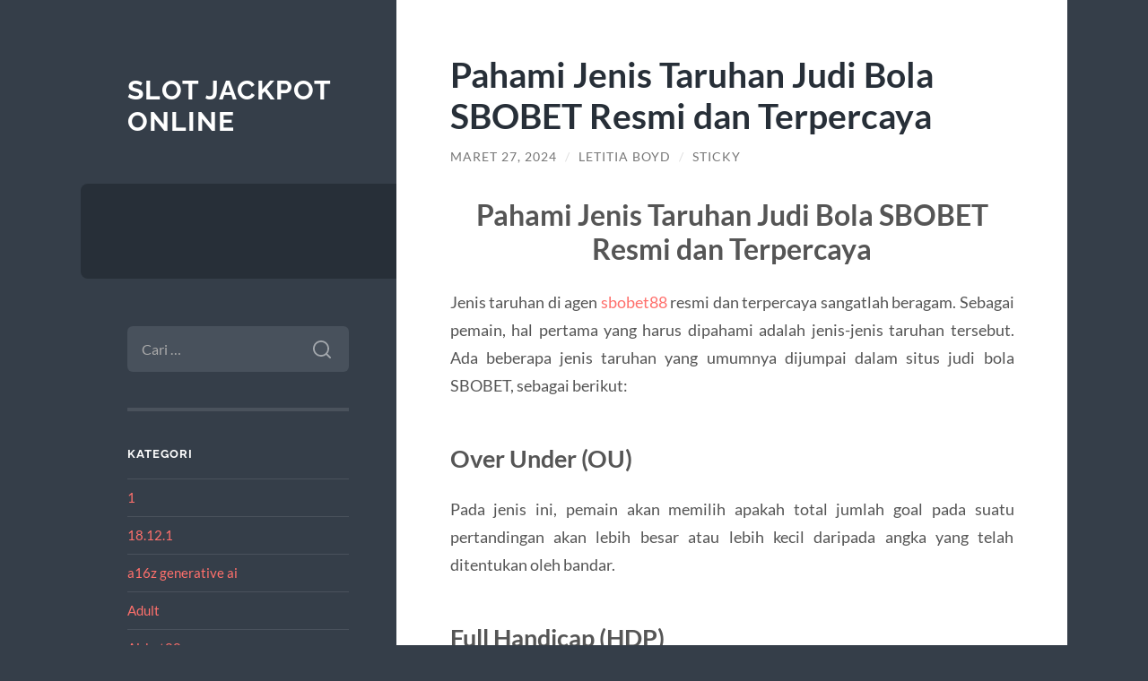

--- FILE ---
content_type: text/html; charset=UTF-8
request_url: https://afrifestnet.org/pahami-jenis-taruhan-judi-bola-sbobet-resmi-dan-terpercaya/
body_size: 12869
content:
<!DOCTYPE html>

<html lang="id">

	<head>

		<meta charset="UTF-8">
		<meta name="viewport" content="width=device-width, initial-scale=1.0" >

		<link rel="profile" href="https://gmpg.org/xfn/11">

		<script type="text/javascript">
/* <![CDATA[ */
(()=>{var e={};e.g=function(){if("object"==typeof globalThis)return globalThis;try{return this||new Function("return this")()}catch(e){if("object"==typeof window)return window}}(),function({ampUrl:n,isCustomizePreview:t,isAmpDevMode:r,noampQueryVarName:o,noampQueryVarValue:s,disabledStorageKey:i,mobileUserAgents:a,regexRegex:c}){if("undefined"==typeof sessionStorage)return;const d=new RegExp(c);if(!a.some((e=>{const n=e.match(d);return!(!n||!new RegExp(n[1],n[2]).test(navigator.userAgent))||navigator.userAgent.includes(e)})))return;e.g.addEventListener("DOMContentLoaded",(()=>{const e=document.getElementById("amp-mobile-version-switcher");if(!e)return;e.hidden=!1;const n=e.querySelector("a[href]");n&&n.addEventListener("click",(()=>{sessionStorage.removeItem(i)}))}));const g=r&&["paired-browsing-non-amp","paired-browsing-amp"].includes(window.name);if(sessionStorage.getItem(i)||t||g)return;const u=new URL(location.href),m=new URL(n);m.hash=u.hash,u.searchParams.has(o)&&s===u.searchParams.get(o)?sessionStorage.setItem(i,"1"):m.href!==u.href&&(window.stop(),location.replace(m.href))}({"ampUrl":"https:\/\/afrifestnet.org\/pahami-jenis-taruhan-judi-bola-sbobet-resmi-dan-terpercaya\/?amp=1","noampQueryVarName":"noamp","noampQueryVarValue":"mobile","disabledStorageKey":"amp_mobile_redirect_disabled","mobileUserAgents":["Mobile","Android","Silk\/","Kindle","BlackBerry","Opera Mini","Opera Mobi"],"regexRegex":"^\\\/((?:.|\\n)+)\\\/([i]*)$","isCustomizePreview":false,"isAmpDevMode":false})})();
/* ]]> */
</script>
<meta name='robots' content='index, follow, max-image-preview:large, max-snippet:-1, max-video-preview:-1' />

	<!-- This site is optimized with the Yoast SEO plugin v26.8 - https://yoast.com/product/yoast-seo-wordpress/ -->
	<title>Pahami Jenis Taruhan Judi Bola SBOBET Resmi dan Terpercaya - Slot Jackpot Online</title>
	<link rel="canonical" href="https://afrifestnet.org/pahami-jenis-taruhan-judi-bola-sbobet-resmi-dan-terpercaya/" />
	<meta property="og:locale" content="id_ID" />
	<meta property="og:type" content="article" />
	<meta property="og:title" content="Pahami Jenis Taruhan Judi Bola SBOBET Resmi dan Terpercaya - Slot Jackpot Online" />
	<meta property="og:description" content="Pahami Jenis Taruhan Judi Bola SBOBET Resmi dan Terpercaya Jenis taruhan di agen sbobet88 resmi dan terpercaya sangatlah beragam. Sebagai pemain, hal pertama yang harus dipahami adalah jenis-jenis taruhan tersebut. Ada beberapa jenis taruhan yang umumnya dijumpai dalam situs judi bola SBOBET, sebagai berikut: Over Under (OU) Pada jenis ini, pemain akan memilih apakah total [&hellip;]" />
	<meta property="og:url" content="https://afrifestnet.org/pahami-jenis-taruhan-judi-bola-sbobet-resmi-dan-terpercaya/" />
	<meta property="og:site_name" content="Slot Jackpot Online" />
	<meta property="article:published_time" content="2024-03-26T19:19:29+00:00" />
	<meta name="author" content="Letitia Boyd" />
	<meta name="twitter:card" content="summary_large_image" />
	<meta name="twitter:label1" content="Ditulis oleh" />
	<meta name="twitter:data1" content="Letitia Boyd" />
	<meta name="twitter:label2" content="Estimasi waktu membaca" />
	<meta name="twitter:data2" content="3 menit" />
	<script type="application/ld+json" class="yoast-schema-graph">{"@context":"https://schema.org","@graph":[{"@type":"Article","@id":"https://afrifestnet.org/pahami-jenis-taruhan-judi-bola-sbobet-resmi-dan-terpercaya/#article","isPartOf":{"@id":"https://afrifestnet.org/pahami-jenis-taruhan-judi-bola-sbobet-resmi-dan-terpercaya/"},"author":{"name":"Letitia Boyd","@id":"https://afrifestnet.org/#/schema/person/c7736c2871221e63e75681c31c8d8486"},"headline":"Pahami Jenis Taruhan Judi Bola SBOBET Resmi dan Terpercaya","datePublished":"2024-03-26T19:19:29+00:00","mainEntityOfPage":{"@id":"https://afrifestnet.org/pahami-jenis-taruhan-judi-bola-sbobet-resmi-dan-terpercaya/"},"wordCount":504,"keywords":["daftar sbobet","sbobet","sbobet88"],"articleSection":["Blog"],"inLanguage":"id"},{"@type":"WebPage","@id":"https://afrifestnet.org/pahami-jenis-taruhan-judi-bola-sbobet-resmi-dan-terpercaya/","url":"https://afrifestnet.org/pahami-jenis-taruhan-judi-bola-sbobet-resmi-dan-terpercaya/","name":"Pahami Jenis Taruhan Judi Bola SBOBET Resmi dan Terpercaya - Slot Jackpot Online","isPartOf":{"@id":"https://afrifestnet.org/#website"},"datePublished":"2024-03-26T19:19:29+00:00","author":{"@id":"https://afrifestnet.org/#/schema/person/c7736c2871221e63e75681c31c8d8486"},"breadcrumb":{"@id":"https://afrifestnet.org/pahami-jenis-taruhan-judi-bola-sbobet-resmi-dan-terpercaya/#breadcrumb"},"inLanguage":"id","potentialAction":[{"@type":"ReadAction","target":["https://afrifestnet.org/pahami-jenis-taruhan-judi-bola-sbobet-resmi-dan-terpercaya/"]}]},{"@type":"BreadcrumbList","@id":"https://afrifestnet.org/pahami-jenis-taruhan-judi-bola-sbobet-resmi-dan-terpercaya/#breadcrumb","itemListElement":[{"@type":"ListItem","position":1,"name":"Beranda","item":"https://afrifestnet.org/"},{"@type":"ListItem","position":2,"name":"Pahami Jenis Taruhan Judi Bola SBOBET Resmi dan Terpercaya"}]},{"@type":"WebSite","@id":"https://afrifestnet.org/#website","url":"https://afrifestnet.org/","name":"Slot Jackpot Online","description":"","potentialAction":[{"@type":"SearchAction","target":{"@type":"EntryPoint","urlTemplate":"https://afrifestnet.org/?s={search_term_string}"},"query-input":{"@type":"PropertyValueSpecification","valueRequired":true,"valueName":"search_term_string"}}],"inLanguage":"id"},{"@type":"Person","@id":"https://afrifestnet.org/#/schema/person/c7736c2871221e63e75681c31c8d8486","name":"Letitia Boyd","image":{"@type":"ImageObject","inLanguage":"id","@id":"https://afrifestnet.org/#/schema/person/image/","url":"https://secure.gravatar.com/avatar/285115f6a7e4e0587c920d7219e210f1821e56907f66b7eb036031eff19dd2fe?s=96&d=mm&r=g","contentUrl":"https://secure.gravatar.com/avatar/285115f6a7e4e0587c920d7219e210f1821e56907f66b7eb036031eff19dd2fe?s=96&d=mm&r=g","caption":"Letitia Boyd"},"url":"https://afrifestnet.org/author/blogadmin/"}]}</script>
	<!-- / Yoast SEO plugin. -->


<link rel="alternate" type="application/rss+xml" title="Slot Jackpot Online &raquo; Feed" href="https://afrifestnet.org/feed/" />
<link rel="alternate" type="application/rss+xml" title="Slot Jackpot Online &raquo; Umpan Komentar" href="https://afrifestnet.org/comments/feed/" />
<link rel="alternate" title="oEmbed (JSON)" type="application/json+oembed" href="https://afrifestnet.org/wp-json/oembed/1.0/embed?url=https%3A%2F%2Fafrifestnet.org%2Fpahami-jenis-taruhan-judi-bola-sbobet-resmi-dan-terpercaya%2F" />
<link rel="alternate" title="oEmbed (XML)" type="text/xml+oembed" href="https://afrifestnet.org/wp-json/oembed/1.0/embed?url=https%3A%2F%2Fafrifestnet.org%2Fpahami-jenis-taruhan-judi-bola-sbobet-resmi-dan-terpercaya%2F&#038;format=xml" />
<style id='wp-img-auto-sizes-contain-inline-css' type='text/css'>
img:is([sizes=auto i],[sizes^="auto," i]){contain-intrinsic-size:3000px 1500px}
/*# sourceURL=wp-img-auto-sizes-contain-inline-css */
</style>
<style id='wp-emoji-styles-inline-css' type='text/css'>

	img.wp-smiley, img.emoji {
		display: inline !important;
		border: none !important;
		box-shadow: none !important;
		height: 1em !important;
		width: 1em !important;
		margin: 0 0.07em !important;
		vertical-align: -0.1em !important;
		background: none !important;
		padding: 0 !important;
	}
/*# sourceURL=wp-emoji-styles-inline-css */
</style>
<style id='wp-block-library-inline-css' type='text/css'>
:root{--wp-block-synced-color:#7a00df;--wp-block-synced-color--rgb:122,0,223;--wp-bound-block-color:var(--wp-block-synced-color);--wp-editor-canvas-background:#ddd;--wp-admin-theme-color:#007cba;--wp-admin-theme-color--rgb:0,124,186;--wp-admin-theme-color-darker-10:#006ba1;--wp-admin-theme-color-darker-10--rgb:0,107,160.5;--wp-admin-theme-color-darker-20:#005a87;--wp-admin-theme-color-darker-20--rgb:0,90,135;--wp-admin-border-width-focus:2px}@media (min-resolution:192dpi){:root{--wp-admin-border-width-focus:1.5px}}.wp-element-button{cursor:pointer}:root .has-very-light-gray-background-color{background-color:#eee}:root .has-very-dark-gray-background-color{background-color:#313131}:root .has-very-light-gray-color{color:#eee}:root .has-very-dark-gray-color{color:#313131}:root .has-vivid-green-cyan-to-vivid-cyan-blue-gradient-background{background:linear-gradient(135deg,#00d084,#0693e3)}:root .has-purple-crush-gradient-background{background:linear-gradient(135deg,#34e2e4,#4721fb 50%,#ab1dfe)}:root .has-hazy-dawn-gradient-background{background:linear-gradient(135deg,#faaca8,#dad0ec)}:root .has-subdued-olive-gradient-background{background:linear-gradient(135deg,#fafae1,#67a671)}:root .has-atomic-cream-gradient-background{background:linear-gradient(135deg,#fdd79a,#004a59)}:root .has-nightshade-gradient-background{background:linear-gradient(135deg,#330968,#31cdcf)}:root .has-midnight-gradient-background{background:linear-gradient(135deg,#020381,#2874fc)}:root{--wp--preset--font-size--normal:16px;--wp--preset--font-size--huge:42px}.has-regular-font-size{font-size:1em}.has-larger-font-size{font-size:2.625em}.has-normal-font-size{font-size:var(--wp--preset--font-size--normal)}.has-huge-font-size{font-size:var(--wp--preset--font-size--huge)}.has-text-align-center{text-align:center}.has-text-align-left{text-align:left}.has-text-align-right{text-align:right}.has-fit-text{white-space:nowrap!important}#end-resizable-editor-section{display:none}.aligncenter{clear:both}.items-justified-left{justify-content:flex-start}.items-justified-center{justify-content:center}.items-justified-right{justify-content:flex-end}.items-justified-space-between{justify-content:space-between}.screen-reader-text{border:0;clip-path:inset(50%);height:1px;margin:-1px;overflow:hidden;padding:0;position:absolute;width:1px;word-wrap:normal!important}.screen-reader-text:focus{background-color:#ddd;clip-path:none;color:#444;display:block;font-size:1em;height:auto;left:5px;line-height:normal;padding:15px 23px 14px;text-decoration:none;top:5px;width:auto;z-index:100000}html :where(.has-border-color){border-style:solid}html :where([style*=border-top-color]){border-top-style:solid}html :where([style*=border-right-color]){border-right-style:solid}html :where([style*=border-bottom-color]){border-bottom-style:solid}html :where([style*=border-left-color]){border-left-style:solid}html :where([style*=border-width]){border-style:solid}html :where([style*=border-top-width]){border-top-style:solid}html :where([style*=border-right-width]){border-right-style:solid}html :where([style*=border-bottom-width]){border-bottom-style:solid}html :where([style*=border-left-width]){border-left-style:solid}html :where(img[class*=wp-image-]){height:auto;max-width:100%}:where(figure){margin:0 0 1em}html :where(.is-position-sticky){--wp-admin--admin-bar--position-offset:var(--wp-admin--admin-bar--height,0px)}@media screen and (max-width:600px){html :where(.is-position-sticky){--wp-admin--admin-bar--position-offset:0px}}

/*# sourceURL=wp-block-library-inline-css */
</style><style id='global-styles-inline-css' type='text/css'>
:root{--wp--preset--aspect-ratio--square: 1;--wp--preset--aspect-ratio--4-3: 4/3;--wp--preset--aspect-ratio--3-4: 3/4;--wp--preset--aspect-ratio--3-2: 3/2;--wp--preset--aspect-ratio--2-3: 2/3;--wp--preset--aspect-ratio--16-9: 16/9;--wp--preset--aspect-ratio--9-16: 9/16;--wp--preset--color--black: #272F38;--wp--preset--color--cyan-bluish-gray: #abb8c3;--wp--preset--color--white: #fff;--wp--preset--color--pale-pink: #f78da7;--wp--preset--color--vivid-red: #cf2e2e;--wp--preset--color--luminous-vivid-orange: #ff6900;--wp--preset--color--luminous-vivid-amber: #fcb900;--wp--preset--color--light-green-cyan: #7bdcb5;--wp--preset--color--vivid-green-cyan: #00d084;--wp--preset--color--pale-cyan-blue: #8ed1fc;--wp--preset--color--vivid-cyan-blue: #0693e3;--wp--preset--color--vivid-purple: #9b51e0;--wp--preset--color--accent: #FF706C;--wp--preset--color--dark-gray: #444;--wp--preset--color--medium-gray: #666;--wp--preset--color--light-gray: #888;--wp--preset--gradient--vivid-cyan-blue-to-vivid-purple: linear-gradient(135deg,rgb(6,147,227) 0%,rgb(155,81,224) 100%);--wp--preset--gradient--light-green-cyan-to-vivid-green-cyan: linear-gradient(135deg,rgb(122,220,180) 0%,rgb(0,208,130) 100%);--wp--preset--gradient--luminous-vivid-amber-to-luminous-vivid-orange: linear-gradient(135deg,rgb(252,185,0) 0%,rgb(255,105,0) 100%);--wp--preset--gradient--luminous-vivid-orange-to-vivid-red: linear-gradient(135deg,rgb(255,105,0) 0%,rgb(207,46,46) 100%);--wp--preset--gradient--very-light-gray-to-cyan-bluish-gray: linear-gradient(135deg,rgb(238,238,238) 0%,rgb(169,184,195) 100%);--wp--preset--gradient--cool-to-warm-spectrum: linear-gradient(135deg,rgb(74,234,220) 0%,rgb(151,120,209) 20%,rgb(207,42,186) 40%,rgb(238,44,130) 60%,rgb(251,105,98) 80%,rgb(254,248,76) 100%);--wp--preset--gradient--blush-light-purple: linear-gradient(135deg,rgb(255,206,236) 0%,rgb(152,150,240) 100%);--wp--preset--gradient--blush-bordeaux: linear-gradient(135deg,rgb(254,205,165) 0%,rgb(254,45,45) 50%,rgb(107,0,62) 100%);--wp--preset--gradient--luminous-dusk: linear-gradient(135deg,rgb(255,203,112) 0%,rgb(199,81,192) 50%,rgb(65,88,208) 100%);--wp--preset--gradient--pale-ocean: linear-gradient(135deg,rgb(255,245,203) 0%,rgb(182,227,212) 50%,rgb(51,167,181) 100%);--wp--preset--gradient--electric-grass: linear-gradient(135deg,rgb(202,248,128) 0%,rgb(113,206,126) 100%);--wp--preset--gradient--midnight: linear-gradient(135deg,rgb(2,3,129) 0%,rgb(40,116,252) 100%);--wp--preset--font-size--small: 16px;--wp--preset--font-size--medium: 20px;--wp--preset--font-size--large: 24px;--wp--preset--font-size--x-large: 42px;--wp--preset--font-size--regular: 18px;--wp--preset--font-size--larger: 32px;--wp--preset--spacing--20: 0.44rem;--wp--preset--spacing--30: 0.67rem;--wp--preset--spacing--40: 1rem;--wp--preset--spacing--50: 1.5rem;--wp--preset--spacing--60: 2.25rem;--wp--preset--spacing--70: 3.38rem;--wp--preset--spacing--80: 5.06rem;--wp--preset--shadow--natural: 6px 6px 9px rgba(0, 0, 0, 0.2);--wp--preset--shadow--deep: 12px 12px 50px rgba(0, 0, 0, 0.4);--wp--preset--shadow--sharp: 6px 6px 0px rgba(0, 0, 0, 0.2);--wp--preset--shadow--outlined: 6px 6px 0px -3px rgb(255, 255, 255), 6px 6px rgb(0, 0, 0);--wp--preset--shadow--crisp: 6px 6px 0px rgb(0, 0, 0);}:where(.is-layout-flex){gap: 0.5em;}:where(.is-layout-grid){gap: 0.5em;}body .is-layout-flex{display: flex;}.is-layout-flex{flex-wrap: wrap;align-items: center;}.is-layout-flex > :is(*, div){margin: 0;}body .is-layout-grid{display: grid;}.is-layout-grid > :is(*, div){margin: 0;}:where(.wp-block-columns.is-layout-flex){gap: 2em;}:where(.wp-block-columns.is-layout-grid){gap: 2em;}:where(.wp-block-post-template.is-layout-flex){gap: 1.25em;}:where(.wp-block-post-template.is-layout-grid){gap: 1.25em;}.has-black-color{color: var(--wp--preset--color--black) !important;}.has-cyan-bluish-gray-color{color: var(--wp--preset--color--cyan-bluish-gray) !important;}.has-white-color{color: var(--wp--preset--color--white) !important;}.has-pale-pink-color{color: var(--wp--preset--color--pale-pink) !important;}.has-vivid-red-color{color: var(--wp--preset--color--vivid-red) !important;}.has-luminous-vivid-orange-color{color: var(--wp--preset--color--luminous-vivid-orange) !important;}.has-luminous-vivid-amber-color{color: var(--wp--preset--color--luminous-vivid-amber) !important;}.has-light-green-cyan-color{color: var(--wp--preset--color--light-green-cyan) !important;}.has-vivid-green-cyan-color{color: var(--wp--preset--color--vivid-green-cyan) !important;}.has-pale-cyan-blue-color{color: var(--wp--preset--color--pale-cyan-blue) !important;}.has-vivid-cyan-blue-color{color: var(--wp--preset--color--vivid-cyan-blue) !important;}.has-vivid-purple-color{color: var(--wp--preset--color--vivid-purple) !important;}.has-black-background-color{background-color: var(--wp--preset--color--black) !important;}.has-cyan-bluish-gray-background-color{background-color: var(--wp--preset--color--cyan-bluish-gray) !important;}.has-white-background-color{background-color: var(--wp--preset--color--white) !important;}.has-pale-pink-background-color{background-color: var(--wp--preset--color--pale-pink) !important;}.has-vivid-red-background-color{background-color: var(--wp--preset--color--vivid-red) !important;}.has-luminous-vivid-orange-background-color{background-color: var(--wp--preset--color--luminous-vivid-orange) !important;}.has-luminous-vivid-amber-background-color{background-color: var(--wp--preset--color--luminous-vivid-amber) !important;}.has-light-green-cyan-background-color{background-color: var(--wp--preset--color--light-green-cyan) !important;}.has-vivid-green-cyan-background-color{background-color: var(--wp--preset--color--vivid-green-cyan) !important;}.has-pale-cyan-blue-background-color{background-color: var(--wp--preset--color--pale-cyan-blue) !important;}.has-vivid-cyan-blue-background-color{background-color: var(--wp--preset--color--vivid-cyan-blue) !important;}.has-vivid-purple-background-color{background-color: var(--wp--preset--color--vivid-purple) !important;}.has-black-border-color{border-color: var(--wp--preset--color--black) !important;}.has-cyan-bluish-gray-border-color{border-color: var(--wp--preset--color--cyan-bluish-gray) !important;}.has-white-border-color{border-color: var(--wp--preset--color--white) !important;}.has-pale-pink-border-color{border-color: var(--wp--preset--color--pale-pink) !important;}.has-vivid-red-border-color{border-color: var(--wp--preset--color--vivid-red) !important;}.has-luminous-vivid-orange-border-color{border-color: var(--wp--preset--color--luminous-vivid-orange) !important;}.has-luminous-vivid-amber-border-color{border-color: var(--wp--preset--color--luminous-vivid-amber) !important;}.has-light-green-cyan-border-color{border-color: var(--wp--preset--color--light-green-cyan) !important;}.has-vivid-green-cyan-border-color{border-color: var(--wp--preset--color--vivid-green-cyan) !important;}.has-pale-cyan-blue-border-color{border-color: var(--wp--preset--color--pale-cyan-blue) !important;}.has-vivid-cyan-blue-border-color{border-color: var(--wp--preset--color--vivid-cyan-blue) !important;}.has-vivid-purple-border-color{border-color: var(--wp--preset--color--vivid-purple) !important;}.has-vivid-cyan-blue-to-vivid-purple-gradient-background{background: var(--wp--preset--gradient--vivid-cyan-blue-to-vivid-purple) !important;}.has-light-green-cyan-to-vivid-green-cyan-gradient-background{background: var(--wp--preset--gradient--light-green-cyan-to-vivid-green-cyan) !important;}.has-luminous-vivid-amber-to-luminous-vivid-orange-gradient-background{background: var(--wp--preset--gradient--luminous-vivid-amber-to-luminous-vivid-orange) !important;}.has-luminous-vivid-orange-to-vivid-red-gradient-background{background: var(--wp--preset--gradient--luminous-vivid-orange-to-vivid-red) !important;}.has-very-light-gray-to-cyan-bluish-gray-gradient-background{background: var(--wp--preset--gradient--very-light-gray-to-cyan-bluish-gray) !important;}.has-cool-to-warm-spectrum-gradient-background{background: var(--wp--preset--gradient--cool-to-warm-spectrum) !important;}.has-blush-light-purple-gradient-background{background: var(--wp--preset--gradient--blush-light-purple) !important;}.has-blush-bordeaux-gradient-background{background: var(--wp--preset--gradient--blush-bordeaux) !important;}.has-luminous-dusk-gradient-background{background: var(--wp--preset--gradient--luminous-dusk) !important;}.has-pale-ocean-gradient-background{background: var(--wp--preset--gradient--pale-ocean) !important;}.has-electric-grass-gradient-background{background: var(--wp--preset--gradient--electric-grass) !important;}.has-midnight-gradient-background{background: var(--wp--preset--gradient--midnight) !important;}.has-small-font-size{font-size: var(--wp--preset--font-size--small) !important;}.has-medium-font-size{font-size: var(--wp--preset--font-size--medium) !important;}.has-large-font-size{font-size: var(--wp--preset--font-size--large) !important;}.has-x-large-font-size{font-size: var(--wp--preset--font-size--x-large) !important;}
/*# sourceURL=global-styles-inline-css */
</style>

<style id='classic-theme-styles-inline-css' type='text/css'>
/*! This file is auto-generated */
.wp-block-button__link{color:#fff;background-color:#32373c;border-radius:9999px;box-shadow:none;text-decoration:none;padding:calc(.667em + 2px) calc(1.333em + 2px);font-size:1.125em}.wp-block-file__button{background:#32373c;color:#fff;text-decoration:none}
/*# sourceURL=/wp-includes/css/classic-themes.min.css */
</style>
<link rel='stylesheet' id='wilson_fonts-css' href='https://afrifestnet.org/wp-content/themes/wilson/assets/css/fonts.css?ver=6.9' type='text/css' media='all' />
<link rel='stylesheet' id='wilson_style-css' href='https://afrifestnet.org/wp-content/themes/wilson/style.css?ver=2.1.3' type='text/css' media='all' />
<script type="text/javascript" src="https://afrifestnet.org/wp-includes/js/jquery/jquery.min.js?ver=3.7.1" id="jquery-core-js"></script>
<script type="text/javascript" src="https://afrifestnet.org/wp-includes/js/jquery/jquery-migrate.min.js?ver=3.4.1" id="jquery-migrate-js"></script>
<script type="text/javascript" src="https://afrifestnet.org/wp-content/themes/wilson/assets/js/global.js?ver=2.1.3" id="wilson_global-js"></script>
<link rel="https://api.w.org/" href="https://afrifestnet.org/wp-json/" /><link rel="alternate" title="JSON" type="application/json" href="https://afrifestnet.org/wp-json/wp/v2/posts/1244" /><link rel="EditURI" type="application/rsd+xml" title="RSD" href="https://afrifestnet.org/xmlrpc.php?rsd" />
<meta name="generator" content="WordPress 6.9" />
<link rel='shortlink' href='https://afrifestnet.org/?p=1244' />
<link rel="alternate" type="text/html" media="only screen and (max-width: 640px)" href="https://afrifestnet.org/pahami-jenis-taruhan-judi-bola-sbobet-resmi-dan-terpercaya/?amp=1"><link rel="amphtml" href="https://afrifestnet.org/pahami-jenis-taruhan-judi-bola-sbobet-resmi-dan-terpercaya/?amp=1"><style>#amp-mobile-version-switcher{left:0;position:absolute;width:100%;z-index:100}#amp-mobile-version-switcher>a{background-color:#444;border:0;color:#eaeaea;display:block;font-family:-apple-system,BlinkMacSystemFont,Segoe UI,Roboto,Oxygen-Sans,Ubuntu,Cantarell,Helvetica Neue,sans-serif;font-size:16px;font-weight:600;padding:15px 0;text-align:center;-webkit-text-decoration:none;text-decoration:none}#amp-mobile-version-switcher>a:active,#amp-mobile-version-switcher>a:focus,#amp-mobile-version-switcher>a:hover{-webkit-text-decoration:underline;text-decoration:underline}</style>
	</head>
	
	<body class="wp-singular post-template-default single single-post postid-1244 single-format-standard wp-theme-wilson">

		
		<a class="skip-link button" href="#site-content">Skip to the content</a>
	
		<div class="wrapper">
	
			<header class="sidebar" id="site-header">
							
				<div class="blog-header">

									
						<div class="blog-info">
						
															<div class="blog-title">
									<a href="https://afrifestnet.org" rel="home">Slot Jackpot Online</a>
								</div>
														
													
						</div><!-- .blog-info -->
						
					
				</div><!-- .blog-header -->
				
				<div class="nav-toggle toggle">
				
					<p>
						<span class="show">Show menu</span>
						<span class="hide">Hide menu</span>
					</p>
				
					<div class="bars">
							
						<div class="bar"></div>
						<div class="bar"></div>
						<div class="bar"></div>
						
						<div class="clear"></div>
						
					</div><!-- .bars -->
				
				</div><!-- .nav-toggle -->
				
				<div class="blog-menu">
			
					<ul class="navigation">
					
																		
					</ul><!-- .navigation -->
				</div><!-- .blog-menu -->
				
				<div class="mobile-menu">
						 
					<ul class="navigation">
					
												
					</ul>
					 
				</div><!-- .mobile-menu -->
				
				
					<div class="widgets" role="complementary">
					
						<div id="search-2" class="widget widget_search"><div class="widget-content"><form role="search" method="get" class="search-form" action="https://afrifestnet.org/">
				<label>
					<span class="screen-reader-text">Cari untuk:</span>
					<input type="search" class="search-field" placeholder="Cari &hellip;" value="" name="s" />
				</label>
				<input type="submit" class="search-submit" value="Cari" />
			</form></div></div><div id="categories-2" class="widget widget_categories"><div class="widget-content"><h3 class="widget-title">Kategori</h3>
			<ul>
					<li class="cat-item cat-item-845"><a href="https://afrifestnet.org/category/1/">1</a>
</li>
	<li class="cat-item cat-item-850"><a href="https://afrifestnet.org/category/18-12-1/">18.12.1</a>
</li>
	<li class="cat-item cat-item-847"><a href="https://afrifestnet.org/category/a16z-generative-ai-2/">a16z generative ai</a>
</li>
	<li class="cat-item cat-item-834"><a href="https://afrifestnet.org/category/adult/">Adult</a>
</li>
	<li class="cat-item cat-item-831"><a href="https://afrifestnet.org/category/airbet88/">Airbet88</a>
</li>
	<li class="cat-item cat-item-2"><a href="https://afrifestnet.org/category/blog/">Blog</a>
</li>
	<li class="cat-item cat-item-830"><a href="https://afrifestnet.org/category/bookkeeping/">Bookkeeping</a>
</li>
	<li class="cat-item cat-item-835"><a href="https://afrifestnet.org/category/casino/">Casino</a>
</li>
	<li class="cat-item cat-item-853"><a href="https://afrifestnet.org/category/december/">December</a>
</li>
	<li class="cat-item cat-item-816"><a href="https://afrifestnet.org/category/forex-news/">Forex News</a>
</li>
	<li class="cat-item cat-item-851"><a href="https://afrifestnet.org/category/forex-trading/">Forex Trading</a>
</li>
	<li class="cat-item cat-item-854"><a href="https://afrifestnet.org/category/games/">Games</a>
</li>
	<li class="cat-item cat-item-632"><a href="https://afrifestnet.org/category/gates-of-olympus/">Gates Of Olympus</a>
</li>
	<li class="cat-item cat-item-844"><a href="https://afrifestnet.org/category/hungary/">Hungary</a>
</li>
	<li class="cat-item cat-item-3"><a href="https://afrifestnet.org/category/judi-bola/">Judi Bola</a>
</li>
	<li class="cat-item cat-item-846"><a href="https://afrifestnet.org/category/lk/">lk</a>
</li>
	<li class="cat-item cat-item-707"><a href="https://afrifestnet.org/category/mahjong-ways/">mahjong ways</a>
</li>
	<li class="cat-item cat-item-797"><a href="https://afrifestnet.org/category/new-2/">NEW</a>
</li>
	<li class="cat-item cat-item-815"><a href="https://afrifestnet.org/category/post/">Post</a>
</li>
	<li class="cat-item cat-item-848"><a href="https://afrifestnet.org/category/ready-text/">ready_text</a>
</li>
	<li class="cat-item cat-item-4"><a href="https://afrifestnet.org/category/slot/">Slot</a>
</li>
	<li class="cat-item cat-item-668"><a href="https://afrifestnet.org/category/slot-bet-100/">slot bet 100</a>
</li>
	<li class="cat-item cat-item-667"><a href="https://afrifestnet.org/category/slot-gacor/">slot gacor</a>
</li>
	<li class="cat-item cat-item-829"><a href="https://afrifestnet.org/category/sober-living/">Sober living</a>
</li>
	<li class="cat-item cat-item-677"><a href="https://afrifestnet.org/category/starlight-princess/">starlight princess</a>
</li>
	<li class="cat-item cat-item-852"><a href="https://afrifestnet.org/category/test/">test</a>
</li>
	<li class="cat-item cat-item-1"><a href="https://afrifestnet.org/category/uncategorized/">Uncategorized</a>
</li>
	<li class="cat-item cat-item-849"><a href="https://afrifestnet.org/category/novosti-foreks/">Новости Форекс</a>
</li>
			</ul>

			</div></div>
		<div id="recent-posts-2" class="widget widget_recent_entries"><div class="widget-content">
		<h3 class="widget-title">Pos-pos Terbaru</h3>
		<ul>
											<li>
					<a href="https://afrifestnet.org/izza-chego-intellekt-stremitsja-k-vosproizvedenie-prijatnyh-sobytij/">Из-за чего интеллект стремится к воспроизведение приятных событий</a>
									</li>
											<li>
					<a href="https://afrifestnet.org/aposte-avance-e-multiplique-seus-ganhos-a-cada-2/">Aposte, avance e multiplique seus ganhos a cada passo na eletrizante Chicken Road, o prêmio aumenta,</a>
									</li>
											<li>
					<a href="https://afrifestnet.org/pochemu-chast-persony-sklonny-ot-novizny/">Почему часть персоны склонны от новизны</a>
									</li>
											<li>
					<a href="https://afrifestnet.org/pochemu-ljudi-stremjatsja-k-perezhivanija-dazhe-kogda-suschestvovanie-stabilno/">Почему люди стремятся к переживания, даже когда существование стабильно</a>
									</li>
											<li>
					<a href="https://afrifestnet.org/kak-oschuschenie-ugrozy-probuzhdaet-bditelnost/">Как ощущение угрозы пробуждает бдительность</a>
									</li>
					</ul>

		</div></div><div id="tag_cloud-2" class="widget widget_tag_cloud"><div class="widget-content"><h3 class="widget-title">Tag</h3><div class="tagcloud"><a href="https://afrifestnet.org/tag/agen-judi-online/" class="tag-cloud-link tag-link-244 tag-link-position-1" style="font-size: 8pt;" aria-label="agen judi online (9 item)">agen judi online</a>
<a href="https://afrifestnet.org/tag/airbet88/" class="tag-cloud-link tag-link-50 tag-link-position-2" style="font-size: 8pt;" aria-label="airbet88 (9 item)">airbet88</a>
<a href="https://afrifestnet.org/tag/bonus-new-member/" class="tag-cloud-link tag-link-69 tag-link-position-3" style="font-size: 13.478260869565pt;" aria-label="bonus new member (22 item)">bonus new member</a>
<a href="https://afrifestnet.org/tag/bonus-new-member-100/" class="tag-cloud-link tag-link-58 tag-link-position-4" style="font-size: 8pt;" aria-label="bonus new member 100 (9 item)">bonus new member 100</a>
<a href="https://afrifestnet.org/tag/gadunslot/" class="tag-cloud-link tag-link-700 tag-link-position-5" style="font-size: 8.6086956521739pt;" aria-label="gadunslot (10 item)">gadunslot</a>
<a href="https://afrifestnet.org/tag/judi-bola/" class="tag-cloud-link tag-link-293 tag-link-position-6" style="font-size: 10.739130434783pt;" aria-label="judi bola (14 item)">judi bola</a>
<a href="https://afrifestnet.org/tag/judi-online/" class="tag-cloud-link tag-link-12 tag-link-position-7" style="font-size: 14.847826086957pt;" aria-label="Judi Online (27 item)">Judi Online</a>
<a href="https://afrifestnet.org/tag/judi-slot-online/" class="tag-cloud-link tag-link-17 tag-link-position-8" style="font-size: 10.739130434783pt;" aria-label="Judi Slot Online (14 item)">Judi Slot Online</a>
<a href="https://afrifestnet.org/tag/link-slot-gacor/" class="tag-cloud-link tag-link-61 tag-link-position-9" style="font-size: 9.2173913043478pt;" aria-label="link slot gacor (11 item)">link slot gacor</a>
<a href="https://afrifestnet.org/tag/login-gadunslot/" class="tag-cloud-link tag-link-734 tag-link-position-10" style="font-size: 8pt;" aria-label="login GADUNSLOT (9 item)">login GADUNSLOT</a>
<a href="https://afrifestnet.org/tag/mahjong-slot/" class="tag-cloud-link tag-link-333 tag-link-position-11" style="font-size: 11.04347826087pt;" aria-label="mahjong slot (15 item)">mahjong slot</a>
<a href="https://afrifestnet.org/tag/mahjong-ways/" class="tag-cloud-link tag-link-349 tag-link-position-12" style="font-size: 11.5pt;" aria-label="mahjong ways (16 item)">mahjong ways</a>
<a href="https://afrifestnet.org/tag/mahjong-ways-2/" class="tag-cloud-link tag-link-351 tag-link-position-13" style="font-size: 9.6739130434783pt;" aria-label="mahjong ways 2 (12 item)">mahjong ways 2</a>
<a href="https://afrifestnet.org/tag/olympus-1000/" class="tag-cloud-link tag-link-468 tag-link-position-14" style="font-size: 8pt;" aria-label="olympus 1000 (9 item)">olympus 1000</a>
<a href="https://afrifestnet.org/tag/pragmatic-play/" class="tag-cloud-link tag-link-417 tag-link-position-15" style="font-size: 8pt;" aria-label="Pragmatic Play (9 item)">Pragmatic Play</a>
<a href="https://afrifestnet.org/tag/sbobet/" class="tag-cloud-link tag-link-31 tag-link-position-16" style="font-size: 14.54347826087pt;" aria-label="sbobet (26 item)">sbobet</a>
<a href="https://afrifestnet.org/tag/sbobet88/" class="tag-cloud-link tag-link-194 tag-link-position-17" style="font-size: 9.6739130434783pt;" aria-label="sbobet88 (12 item)">sbobet88</a>
<a href="https://afrifestnet.org/tag/server-thailand/" class="tag-cloud-link tag-link-386 tag-link-position-18" style="font-size: 8pt;" aria-label="server thailand (9 item)">server thailand</a>
<a href="https://afrifestnet.org/tag/situs-judi-bola/" class="tag-cloud-link tag-link-292 tag-link-position-19" style="font-size: 10.739130434783pt;" aria-label="situs judi bola (14 item)">situs judi bola</a>
<a href="https://afrifestnet.org/tag/situs-slot/" class="tag-cloud-link tag-link-207 tag-link-position-20" style="font-size: 9.2173913043478pt;" aria-label="situs slot (11 item)">situs slot</a>
<a href="https://afrifestnet.org/tag/situs-slot-gacor/" class="tag-cloud-link tag-link-52 tag-link-position-21" style="font-size: 13.478260869565pt;" aria-label="situs slot gacor (22 item)">situs slot gacor</a>
<a href="https://afrifestnet.org/tag/slot/" class="tag-cloud-link tag-link-6 tag-link-position-22" style="font-size: 22pt;" aria-label="Slot (82 item)">Slot</a>
<a href="https://afrifestnet.org/tag/slot777/" class="tag-cloud-link tag-link-300 tag-link-position-23" style="font-size: 10.282608695652pt;" aria-label="slot777 (13 item)">slot777</a>
<a href="https://afrifestnet.org/tag/slot-bet-100/" class="tag-cloud-link tag-link-283 tag-link-position-24" style="font-size: 11.95652173913pt;" aria-label="Slot Bet 100 (17 item)">Slot Bet 100</a>
<a href="https://afrifestnet.org/tag/slot-bet-100-perak/" class="tag-cloud-link tag-link-286 tag-link-position-25" style="font-size: 9.2173913043478pt;" aria-label="Slot Bet 100 Perak (11 item)">Slot Bet 100 Perak</a>
<a href="https://afrifestnet.org/tag/slot-bet-200/" class="tag-cloud-link tag-link-284 tag-link-position-26" style="font-size: 11.5pt;" aria-label="Slot Bet 200 (16 item)">Slot Bet 200</a>
<a href="https://afrifestnet.org/tag/slot-bet-kecil/" class="tag-cloud-link tag-link-345 tag-link-position-27" style="font-size: 11.95652173913pt;" aria-label="slot bet kecil (17 item)">slot bet kecil</a>
<a href="https://afrifestnet.org/tag/slot-bonus/" class="tag-cloud-link tag-link-115 tag-link-position-28" style="font-size: 9.2173913043478pt;" aria-label="slot bonus (11 item)">slot bonus</a>
<a href="https://afrifestnet.org/tag/slot-bonus-100-to-3x/" class="tag-cloud-link tag-link-55 tag-link-position-29" style="font-size: 8pt;" aria-label="slot bonus 100 to 3x (9 item)">slot bonus 100 to 3x</a>
<a href="https://afrifestnet.org/tag/slot-bonus-new-member/" class="tag-cloud-link tag-link-36 tag-link-position-30" style="font-size: 10.739130434783pt;" aria-label="slot bonus new member (14 item)">slot bonus new member</a>
<a href="https://afrifestnet.org/tag/slot-gacor/" class="tag-cloud-link tag-link-23 tag-link-position-31" style="font-size: 22pt;" aria-label="slot gacor (83 item)">slot gacor</a>
<a href="https://afrifestnet.org/tag/slot-gacor-gampang-menang/" class="tag-cloud-link tag-link-38 tag-link-position-32" style="font-size: 13.478260869565pt;" aria-label="slot gacor gampang menang (22 item)">slot gacor gampang menang</a>
<a href="https://afrifestnet.org/tag/slot-gacor-hari-ini/" class="tag-cloud-link tag-link-33 tag-link-position-33" style="font-size: 15pt;" aria-label="slot gacor hari ini (28 item)">slot gacor hari ini</a>
<a href="https://afrifestnet.org/tag/slot-gacor-maxwin/" class="tag-cloud-link tag-link-72 tag-link-position-34" style="font-size: 11.5pt;" aria-label="Slot gacor maxwin (16 item)">Slot gacor maxwin</a>
<a href="https://afrifestnet.org/tag/slot-mahjong/" class="tag-cloud-link tag-link-247 tag-link-position-35" style="font-size: 11.95652173913pt;" aria-label="slot mahjong (17 item)">slot mahjong</a>
<a href="https://afrifestnet.org/tag/slot-mahjong-ways/" class="tag-cloud-link tag-link-256 tag-link-position-36" style="font-size: 8.6086956521739pt;" aria-label="slot mahjong ways (10 item)">slot mahjong ways</a>
<a href="https://afrifestnet.org/tag/slot-online/" class="tag-cloud-link tag-link-5 tag-link-position-37" style="font-size: 21.847826086957pt;" aria-label="Slot Online (80 item)">Slot Online</a>
<a href="https://afrifestnet.org/tag/slot-server-thailand/" class="tag-cloud-link tag-link-241 tag-link-position-38" style="font-size: 8pt;" aria-label="slot server thailand (9 item)">slot server thailand</a>
<a href="https://afrifestnet.org/tag/slot-spaceman/" class="tag-cloud-link tag-link-413 tag-link-position-39" style="font-size: 13.478260869565pt;" aria-label="slot spaceman (22 item)">slot spaceman</a>
<a href="https://afrifestnet.org/tag/slot-terbaru/" class="tag-cloud-link tag-link-53 tag-link-position-40" style="font-size: 9.6739130434783pt;" aria-label="slot terbaru (12 item)">slot terbaru</a>
<a href="https://afrifestnet.org/tag/slot-thailand/" class="tag-cloud-link tag-link-383 tag-link-position-41" style="font-size: 11.5pt;" aria-label="slot thailand (16 item)">slot thailand</a>
<a href="https://afrifestnet.org/tag/spaceman/" class="tag-cloud-link tag-link-411 tag-link-position-42" style="font-size: 14.54347826087pt;" aria-label="spaceman (26 item)">spaceman</a>
<a href="https://afrifestnet.org/tag/spaceman-pragmatic/" class="tag-cloud-link tag-link-414 tag-link-position-43" style="font-size: 9.6739130434783pt;" aria-label="spaceman pragmatic (12 item)">spaceman pragmatic</a>
<a href="https://afrifestnet.org/tag/spaceman-slot/" class="tag-cloud-link tag-link-412 tag-link-position-44" style="font-size: 15.304347826087pt;" aria-label="spaceman slot (29 item)">spaceman slot</a>
<a href="https://afrifestnet.org/tag/togel/" class="tag-cloud-link tag-link-176 tag-link-position-45" style="font-size: 9.2173913043478pt;" aria-label="togel (11 item)">togel</a></div>
</div></div><div id="text-2" class="widget widget_text"><div class="widget-content"><h3 class="widget-title">Links</h3>			<div class="textwidget"><p><a href="https://wimed.org/"><strong>Judi Slot Online</strong></a></p>
</div>
		</div></div>						
					</div><!-- .widgets -->
					
													
			</header><!-- .sidebar -->

			<main class="content" id="site-content">	
		<div class="posts">
	
			<article id="post-1244" class="post-1244 post type-post status-publish format-standard hentry category-blog tag-daftar-sbobet tag-sbobet tag-sbobet88">
			
							
				<div class="post-inner">

					<div class="post-header">

						
															<h1 class="post-title">Pahami Jenis Taruhan Judi Bola SBOBET Resmi dan Terpercaya</h1>
							
						
								
		<div class="post-meta">
		
			<span class="post-date"><a href="https://afrifestnet.org/pahami-jenis-taruhan-judi-bola-sbobet-resmi-dan-terpercaya/">Maret 27, 2024</a></span>
			
			<span class="date-sep"> / </span>
				
			<span class="post-author"><a href="https://afrifestnet.org/author/blogadmin/" title="Pos-pos oleh Letitia Boyd" rel="author">Letitia Boyd</a></span>
			
						
			 
			
				<span class="date-sep"> / </span>
			
				Sticky			
						
												
		</div><!-- .post-meta -->

		
					</div><!-- .post-header -->

					
						<div class="post-content">

							<h2 style="text-align: center;">Pahami Jenis Taruhan Judi Bola SBOBET Resmi dan Terpercaya</h2>
<p style="text-align: justify;">Jenis taruhan di agen <a href="https://bodybybungee.com/">sbobet88</a> resmi dan terpercaya sangatlah beragam. Sebagai pemain, hal pertama yang harus dipahami adalah jenis-jenis taruhan tersebut. Ada beberapa jenis taruhan yang umumnya dijumpai dalam situs judi bola SBOBET, sebagai berikut:</p>
<h3 style="text-align: justify;">Over Under (OU)</h3>
<p style="text-align: justify;">Pada jenis ini, pemain akan memilih apakah total jumlah goal pada suatu pertandingan akan lebih besar atau lebih kecil daripada angka yang telah ditentukan oleh bandar.</p>
<h3 style="text-align: justify;">Full Handicap (HDP)</h3>
<p style="text-align: justify;">Taruhan ini merupakan salah satu favorit para penjudi karena memberikan peluang menang sebesar 50%. Pemain hanya perlu menebak tim mana yang unggul dengan selisih gol tertentu.</p>
<h3 style="text-align: justify;">Correct Score</h3>
<p style="text-align: justify;">Jenis taruhan ini paling populer dan sulit dimenangkan. Pemain harus menebak skor akhir dari suatu pertandingan secara tepat agar bisa menang.</p>
<h3 style="text-align: justify;">Mix Parlay</h3>
<p style="text-align: justify;">Mix Parlay adalah kombinasi dari dua hingga sepuluh taruhan pada beberapa pertandingan sekaligus. Meskipun memiliki peluang kemenangan rendah, hadiahnya sangat menggiurkan jika berhasil dimenangkan.</p>
<h3 style="text-align: justify;">Outright Winner</h3>
<p style="text-align: justify;">Outright Winner untuk bertaruh pada siapa yang akan menjadi juara kompetisi tertentu seperti Liga Champions ataupun Liga Inggris.</p>
<p style="text-align: justify;">Jika sudah memahami semua jenis taruhan tersebut maka Anda bisa mulai membuat strategi dalam bertaruh pada situs judi bola resmi dan terpercaya seperti SBOBET88!</p>
<h3 style="text-align: justify;">Daftar Link Alternatif SBOBET Terbaru Dan Terlengkap 2024</h3>
<p style="text-align: justify;">Apakah Anda penggemar taruhan olahraga dan mencari situs judi online terpercaya untuk memasang taruhan bola? Jika jawabannya ya, maka Anda harus mencoba bergabung dengan SBOBET. Namun, masalahnya adalah situs ini sering diblokir oleh pemerintah atau operator internet di Indonesia. Namun jangan khawatir! Karena SBOBET menyediakan beberapa link alternatif yang dapat digunakan para pemain untuk mengakses situs secara aman dan mudah. Setiap link alternatif memiliki keamanan yang sama dengan website utama sehingga para pemain tidak perlu khawatir tentang kemanan data mereka. Berikut link alternatif SBOBET terbaru di tahun 2024:</p>
<p style="text-align: justify;">Jadi apapun kendala yang mungkin ada dalam mengakses website utama SBOBET88, jangan ragu untuk menggunakan salah satu dari beberapa pilihan link alternatifnya. Bergabunglah sekarang dan nikmati bermain taruhan bola di agen SBOBET terpercaya!</p>
<h3 style="text-align: justify;">Panduan Login &amp; Daftar SBOBET Indonesia</h3>
<p style="text-align: justify;">SBOBET merupakan salah satu situs judi online terpercaya di dunia. Bagi Anda yang ingin mencoba peruntungan dalam taruhan judi bola SBOBET, Anda harus melakukan proses login dan daftar akun terlebih dahulu. Untuk melakukan proses daftar akun di agen SBOBET terpercaya 2024, ada beberapa langkah yang harus dilakukan. Berikut cara daftar dan login SBOBET:</p>
<p style="text-align: justify;">Buka situs agen SBOBET melalui situs kami google chrome atau browser yang lain.<br />
Situs SBOBET terpercaya juga bisa diakses via WAP versi mobile.<br />
Memiliki rekening bank yang sama dengan data diri pribadi.<br />
Usahakan anda mengisi data diri dengan benar. Jangan sampai ada yang terlewatkan.<br />
Konfirmasikan ulang ke Costumer Service kami.<br />
Dan anda siap melaksanakan login untuk memulai taruhan.<br />
Untuk proses loginnya pun tidak kalah mudah dengan mendaftar. Anda hanya perlu menuju menu &#8220;login&#8221; yang berada di bagian paling atas dan disamping menu Daftar. Setelah mengklik menu tersebut, maka cantumkan lah user ID serta kata sandi yang sudah di daftarkan tadi. Tunggu sebentar, dan anda langsung ditampilkan dengan berbagai macam taruhan yang siap membantu anda mendapatkan uang.</p>

						</div><!-- .post-content -->

									
				</div><!-- .post-inner -->

			</article><!-- .post -->

		</div><!-- .posts -->

										
			<div class="post-meta-bottom">

				<div class="post-cat-tags">

					<p class="post-categories"><span>Categories:</span> <a href="https://afrifestnet.org/category/blog/" rel="category tag">Blog</a></p>

					<p class="post-tags">Tags: <a href="https://afrifestnet.org/tag/daftar-sbobet/" rel="tag">daftar sbobet</a>, <a href="https://afrifestnet.org/tag/sbobet/" rel="tag">sbobet</a>, <a href="https://afrifestnet.org/tag/sbobet88/" rel="tag">sbobet88</a></p>
				</div><!-- .post-cat-tags -->

				
					<nav class="post-nav archive-nav">

													<a class="post-nav-older" href="https://afrifestnet.org/bermain-dengan-kepercayaan-strategi-saba-sport/">
								&laquo; Bermain dengan Kepercayaan: Strategi Saba Sport							</a>
						
													<a class="post-nav-newer" href="https://afrifestnet.org/situs-judi-online-slot-terbaik-2023/">
								Situs Judi Online Slot Terbaik 2023 &raquo;							</a>
						
					</nav><!-- .post-nav -->

				
			</div><!-- .post-meta-bottom -->

			
			<footer class="footer section large-padding bg-dark clear" id="site-footer">

			
			<div class="credits">
				
				<p class="credits-left">&copy; 2026 <a href="https://afrifestnet.org">Slot Jackpot Online</a></p>
				
				<p class="credits-right"><span>Theme by <a href="https://andersnoren.se">Anders Nor&eacute;n</a></span> &mdash; <a class="tothetop" href="#site-header">Up &uarr;</a></p>
				
			</div><!-- .credits -->
		
		</footer><!-- #site-footer -->
		
	</main><!-- #site-content -->
	
</div><!-- .wrapper -->

<script type="speculationrules">
{"prefetch":[{"source":"document","where":{"and":[{"href_matches":"/*"},{"not":{"href_matches":["/wp-*.php","/wp-admin/*","/wp-content/uploads/*","/wp-content/*","/wp-content/plugins/*","/wp-content/themes/wilson/*","/*\\?(.+)"]}},{"not":{"selector_matches":"a[rel~=\"nofollow\"]"}},{"not":{"selector_matches":".no-prefetch, .no-prefetch a"}}]},"eagerness":"conservative"}]}
</script>
		<div id="amp-mobile-version-switcher" hidden>
			<a rel="" href="https://afrifestnet.org/pahami-jenis-taruhan-judi-bola-sbobet-resmi-dan-terpercaya/?amp=1">
				Go to mobile version			</a>
		</div>

				<script id="wp-emoji-settings" type="application/json">
{"baseUrl":"https://s.w.org/images/core/emoji/17.0.2/72x72/","ext":".png","svgUrl":"https://s.w.org/images/core/emoji/17.0.2/svg/","svgExt":".svg","source":{"concatemoji":"https://afrifestnet.org/wp-includes/js/wp-emoji-release.min.js?ver=6.9"}}
</script>
<script type="module">
/* <![CDATA[ */
/*! This file is auto-generated */
const a=JSON.parse(document.getElementById("wp-emoji-settings").textContent),o=(window._wpemojiSettings=a,"wpEmojiSettingsSupports"),s=["flag","emoji"];function i(e){try{var t={supportTests:e,timestamp:(new Date).valueOf()};sessionStorage.setItem(o,JSON.stringify(t))}catch(e){}}function c(e,t,n){e.clearRect(0,0,e.canvas.width,e.canvas.height),e.fillText(t,0,0);t=new Uint32Array(e.getImageData(0,0,e.canvas.width,e.canvas.height).data);e.clearRect(0,0,e.canvas.width,e.canvas.height),e.fillText(n,0,0);const a=new Uint32Array(e.getImageData(0,0,e.canvas.width,e.canvas.height).data);return t.every((e,t)=>e===a[t])}function p(e,t){e.clearRect(0,0,e.canvas.width,e.canvas.height),e.fillText(t,0,0);var n=e.getImageData(16,16,1,1);for(let e=0;e<n.data.length;e++)if(0!==n.data[e])return!1;return!0}function u(e,t,n,a){switch(t){case"flag":return n(e,"\ud83c\udff3\ufe0f\u200d\u26a7\ufe0f","\ud83c\udff3\ufe0f\u200b\u26a7\ufe0f")?!1:!n(e,"\ud83c\udde8\ud83c\uddf6","\ud83c\udde8\u200b\ud83c\uddf6")&&!n(e,"\ud83c\udff4\udb40\udc67\udb40\udc62\udb40\udc65\udb40\udc6e\udb40\udc67\udb40\udc7f","\ud83c\udff4\u200b\udb40\udc67\u200b\udb40\udc62\u200b\udb40\udc65\u200b\udb40\udc6e\u200b\udb40\udc67\u200b\udb40\udc7f");case"emoji":return!a(e,"\ud83e\u1fac8")}return!1}function f(e,t,n,a){let r;const o=(r="undefined"!=typeof WorkerGlobalScope&&self instanceof WorkerGlobalScope?new OffscreenCanvas(300,150):document.createElement("canvas")).getContext("2d",{willReadFrequently:!0}),s=(o.textBaseline="top",o.font="600 32px Arial",{});return e.forEach(e=>{s[e]=t(o,e,n,a)}),s}function r(e){var t=document.createElement("script");t.src=e,t.defer=!0,document.head.appendChild(t)}a.supports={everything:!0,everythingExceptFlag:!0},new Promise(t=>{let n=function(){try{var e=JSON.parse(sessionStorage.getItem(o));if("object"==typeof e&&"number"==typeof e.timestamp&&(new Date).valueOf()<e.timestamp+604800&&"object"==typeof e.supportTests)return e.supportTests}catch(e){}return null}();if(!n){if("undefined"!=typeof Worker&&"undefined"!=typeof OffscreenCanvas&&"undefined"!=typeof URL&&URL.createObjectURL&&"undefined"!=typeof Blob)try{var e="postMessage("+f.toString()+"("+[JSON.stringify(s),u.toString(),c.toString(),p.toString()].join(",")+"));",a=new Blob([e],{type:"text/javascript"});const r=new Worker(URL.createObjectURL(a),{name:"wpTestEmojiSupports"});return void(r.onmessage=e=>{i(n=e.data),r.terminate(),t(n)})}catch(e){}i(n=f(s,u,c,p))}t(n)}).then(e=>{for(const n in e)a.supports[n]=e[n],a.supports.everything=a.supports.everything&&a.supports[n],"flag"!==n&&(a.supports.everythingExceptFlag=a.supports.everythingExceptFlag&&a.supports[n]);var t;a.supports.everythingExceptFlag=a.supports.everythingExceptFlag&&!a.supports.flag,a.supports.everything||((t=a.source||{}).concatemoji?r(t.concatemoji):t.wpemoji&&t.twemoji&&(r(t.twemoji),r(t.wpemoji)))});
//# sourceURL=https://afrifestnet.org/wp-includes/js/wp-emoji-loader.min.js
/* ]]> */
</script>

<script defer src="https://static.cloudflareinsights.com/beacon.min.js/vcd15cbe7772f49c399c6a5babf22c1241717689176015" integrity="sha512-ZpsOmlRQV6y907TI0dKBHq9Md29nnaEIPlkf84rnaERnq6zvWvPUqr2ft8M1aS28oN72PdrCzSjY4U6VaAw1EQ==" data-cf-beacon='{"version":"2024.11.0","token":"3064d5a06ae24153b67b3fb7e9605079","r":1,"server_timing":{"name":{"cfCacheStatus":true,"cfEdge":true,"cfExtPri":true,"cfL4":true,"cfOrigin":true,"cfSpeedBrain":true},"location_startswith":null}}' crossorigin="anonymous"></script>
</body>
</html>